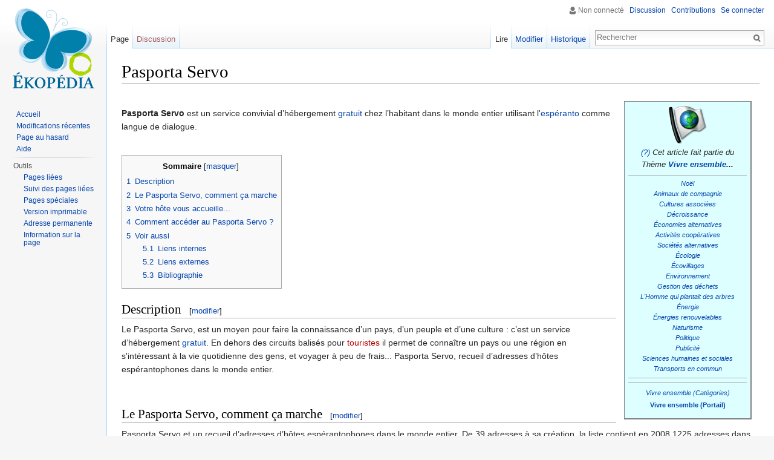

--- FILE ---
content_type: text/html; charset=UTF-8
request_url: http://www.ekopedia.fr/wiki/Pasporta_Servo
body_size: 8228
content:
<!DOCTYPE html>
<html lang="fr" dir="ltr" class="client-nojs">
<head>
<meta charset="UTF-8"/>
<title>Pasporta Servo — Ekopedia</title>
<script>document.documentElement.className = document.documentElement.className.replace( /(^|\s)client-nojs(\s|$)/, "$1client-js$2" );</script>
<script>(window.RLQ=window.RLQ||[]).push(function(){mw.config.set({"wgCanonicalNamespace":"","wgCanonicalSpecialPageName":false,"wgNamespaceNumber":0,"wgPageName":"Pasporta_Servo","wgTitle":"Pasporta Servo","wgCurRevisionId":120987,"wgRevisionId":120987,"wgArticleId":9222,"wgIsArticle":true,"wgIsRedirect":false,"wgAction":"view","wgUserName":null,"wgUserGroups":["*"],"wgCategories":["Voyager"],"wgBreakFrames":false,"wgPageContentLanguage":"fr","wgPageContentModel":"wikitext","wgSeparatorTransformTable":[",\t."," \t,"],"wgDigitTransformTable":["",""],"wgDefaultDateFormat":"dmy","wgMonthNames":["","janvier","février","mars","avril","mai","juin","juillet","août","septembre","octobre","novembre","décembre"],"wgMonthNamesShort":["","jan","fév","mar","avr","mai","juin","juil","août","sep","oct","nov","déc"],"wgRelevantPageName":"Pasporta_Servo","wgRelevantArticleId":9222,"wgRequestId":"b303799e54ff1fa6c18b6525","wgIsProbablyEditable":true,"wgRestrictionEdit":[],"wgRestrictionMove":[],"wgWikiEditorEnabledModules":{"toolbar":true,"dialogs":true,"preview":true,"publish":true}});mw.loader.implement("user.options",function($,jQuery,require,module){mw.user.options.set({"variant":"fr"});});mw.loader.implement("user.tokens",function ( $, jQuery, require, module ) {
mw.user.tokens.set({"editToken":"+\\","patrolToken":"+\\","watchToken":"+\\","csrfToken":"+\\"});/*@nomin*/;

});mw.loader.load(["mediawiki.page.startup","skins.vector.js"]);});</script>
<link rel="stylesheet" href="/load.php?debug=false&amp;lang=fr&amp;modules=mediawiki.legacy.commonPrint%2Cshared%7Cmediawiki.raggett%2CsectionAnchor%7Cmediawiki.skinning.interface%7Cskins.vector.styles&amp;only=styles&amp;skin=vector"/>
<meta name="ResourceLoaderDynamicStyles" content=""/>
<script async="" src="/load.php?debug=false&amp;lang=fr&amp;modules=startup&amp;only=scripts&amp;skin=vector"></script>
<meta name="generator" content="MediaWiki 1.27.1"/>
<link rel="alternate" type="application/x-wiki" title="Modifier" href="/index.php?title=Pasporta_Servo&amp;action=edit"/>
<link rel="edit" title="Modifier" href="/index.php?title=Pasporta_Servo&amp;action=edit"/>
<link rel="shortcut icon" href="/favicon.ico"/>
<link rel="search" type="application/opensearchdescription+xml" href="/opensearch_desc.php" title="Ekopedia (fr)"/>
<link rel="EditURI" type="application/rsd+xml" href="https://www.ekopedia.fr/api.php?action=rsd"/>
<link rel="copyright" href="https://creativecommons.org/licenses/by-sa/4.0/"/>
<link rel="alternate" type="application/atom+xml" title="Flux Atom de Ekopedia" href="/index.php?title=Sp%C3%A9cial:Modifications_r%C3%A9centes&amp;feed=atom"/>
<script>
        (function(i,s,o,g,r,a,m){i['GoogleAnalyticsObject']=r;i[r]=i[r]||function(){
        (i[r].q=i[r].q||[]).push(arguments)},i[r].l=1*new Date();a=s.createElement(o),
        m=s.getElementsByTagName(o)[0];a.async=1;a.src=g;m.parentNode.insertBefore(a,m)
        })(window,document,'script','https://www.google-analytics.com/analytics.js','ga');

        ga('create', 'UA-92489707-1', 'auto');
        ga('send', 'pageview');
        </script>
</head>
<body class="mediawiki ltr sitedir-ltr ns-0 ns-subject page-Pasporta_Servo rootpage-Pasporta_Servo skin-vector action-view">
		<div id="mw-page-base" class="noprint"></div>
		<div id="mw-head-base" class="noprint"></div>
		<div id="content" class="mw-body" role="main">
			<a id="top"></a>

						<div class="mw-indicators">
</div>
			<h1 id="firstHeading" class="firstHeading" lang="fr">Pasporta Servo</h1>
									<div id="bodyContent" class="mw-body-content">
									<div id="siteSub">De Ekopedia</div>
								<div id="contentSub"></div>
												<div id="jump-to-nav" class="mw-jump">
					Aller à :					<a href="#mw-head">navigation</a>, 					<a href="#p-search">rechercher</a>
				</div>
				<div id="mw-content-text" lang="fr" dir="ltr" class="mw-content-ltr"><table style="font-size:small; padding: 3px; width: 20%; float: right; clear: right; background: #DDFFFF;border: 1px solid gray; border-right-width: 2px; border-bottom-width: 2px; margin: 1em 1em 1em 1em;text-align:center">
<tr>
<td><div class="center"><div class="floatnone"><a href="/wiki/Fichier:Noia_64_apps_locale.png" class="image"><img alt="Noia 64 apps locale.png" src="/images/9/9d/Noia_64_apps_locale.png" width="64" height="64" /></a></div></div>
</td></tr>
<tr>
<td><i><a href="/wiki/Mod%C3%A8le:Vivre_ensemble" title="Modèle:Vivre ensemble">(?)</a> Cet article fait partie du<br/>Thème</i> <i><b><a href="/wiki/Se_Former_au_Vivre_Ensemble" title="Se Former au Vivre Ensemble" class="mw-redirect">Vivre ensemble</a>...</b></i>
<p><small>
</p>
<hr />
<p><i><a href="/wiki/No%C3%ABl" title="Noël">Noël</a></i><br>
<i><a href="/wiki/Animal_de_compagnie" title="Animal de compagnie">Animaux de compagnie</a></i><br>
<i><a href="/wiki/Cultures_associ%C3%A9es" title="Cultures associées">Cultures associées</a></i><br>
<i><a href="/wiki/D%C3%A9croissance" title="Décroissance">Décroissance</a></i><br>
<i><a href="/wiki/%C3%89conomie_alternative" title="Économie alternative">Économies alternatives</a></i><br>
<i><a href="/wiki/Activit%C3%A9_coop%C3%A9rative" title="Activité coopérative">Activités coopératives</a></i><br>
<i><a href="/wiki/Micro-soci%C3%A9t%C3%A9_alternative" title="Micro-société alternative">Sociétés alternatives</a></i><br>
<i><a href="/wiki/%C3%89cologie" title="Écologie">Écologie</a></i><br>
<i><a href="/wiki/%C3%89covillage" title="Écovillage">Écovillages</a></i><br>
<i><a href="/wiki/Environnement" title="Environnement">Environnement</a></i><br>
<i><a href="/wiki/Gestion_des_d%C3%A9chets" title="Gestion des déchets">Gestion des déchets</a></i><br>
<i><a href="/wiki/L%27Homme_qui_plantait_des_arbres" title="L'Homme qui plantait des arbres">L'Homme qui plantait des arbres</a></i><br>
<i><a href="/wiki/%C3%89nergie" title="Énergie">Énergie</a></i><br>
<i><a href="/wiki/%C3%89nergie_renouvelable" title="Énergie renouvelable">Énergies renouvelables</a></i><br>
<i><a href="/wiki/Naturisme" title="Naturisme">Naturisme</a></i><br>
<i><a href="/wiki/Politique" title="Politique">Politique</a></i><br>
<i><a href="/wiki/Publicit%C3%A9" title="Publicité">Publicité</a></i><br>
<i><a href="/wiki/Cat%C3%A9gorie:Sciences_humaines_et_sociales" title="Catégorie:Sciences humaines et sociales">Sciences humaines et sociales</a></i><br>
<i><a href="/wiki/Transports_en_commun" title="Transports en commun" class="mw-redirect">Transports en commun</a></i><br>
</p>
<hr />
<p></small>
</p>
<hr />
<p><small>
<i><a href="/wiki/Cat%C3%A9gorie:Vivre_ensemble" title="Catégorie:Vivre ensemble">Vivre ensemble (Catégories)</a></i><br>
<b><a href="/wiki/Portail:Vivre_ensemble" title="Portail:Vivre ensemble">Vivre ensemble (Portail)</a></b>
</small>
</p>
</td></tr></table>
<p><br />
<b>Pasporta Servo</b> est un service convivial d’hébergement <a href="/wiki/Gratuit" title="Gratuit" class="mw-redirect">gratuit</a> chez l’habitant dans le monde entier utilisant l'<a href="/wiki/Esp%C3%A9ranto" title="Espéranto">espéranto</a> comme langue de dialogue.
</p><p><br />
</p>
<div id="toc" class="toc"><div id="toctitle"><h2>Sommaire</h2></div>
<ul>
<li class="toclevel-1 tocsection-1"><a href="#Description"><span class="tocnumber">1</span> <span class="toctext">Description</span></a></li>
<li class="toclevel-1 tocsection-2"><a href="#Le_Pasporta_Servo.2C_comment_.C3.A7a_marche"><span class="tocnumber">2</span> <span class="toctext">Le Pasporta Servo, comment ça marche</span></a></li>
<li class="toclevel-1 tocsection-3"><a href="#Votre_h.C3.B4te_vous_accueille..."><span class="tocnumber">3</span> <span class="toctext">Votre hôte vous accueille...</span></a></li>
<li class="toclevel-1 tocsection-4"><a href="#Comment_acc.C3.A9der_au_Pasporta_Servo_.3F"><span class="tocnumber">4</span> <span class="toctext">Comment accéder au Pasporta Servo&#160;?</span></a></li>
<li class="toclevel-1 tocsection-5"><a href="#Voir_aussi"><span class="tocnumber">5</span> <span class="toctext">Voir aussi</span></a>
<ul>
<li class="toclevel-2 tocsection-6"><a href="#Liens_internes"><span class="tocnumber">5.1</span> <span class="toctext">Liens internes</span></a></li>
<li class="toclevel-2 tocsection-7"><a href="#Liens_externes"><span class="tocnumber">5.2</span> <span class="toctext">Liens externes</span></a></li>
<li class="toclevel-2 tocsection-8"><a href="#Bibliographie"><span class="tocnumber">5.3</span> <span class="toctext">Bibliographie</span></a></li>
</ul>
</li>
</ul>
</div>

<h2><span class="mw-headline" id="Description">Description</span><span class="mw-editsection"><span class="mw-editsection-bracket">[</span><a href="/index.php?title=Pasporta_Servo&amp;action=edit&amp;section=1" title="Modifier la section : Description">modifier</a><span class="mw-editsection-bracket">]</span></span></h2>
<p>Le Pasporta Servo, est un moyen pour faire la connaissance d’un pays, d’un peuple et d’une culture&#160;: c’est un service d’hébergement <a href="/wiki/Gratuit" title="Gratuit" class="mw-redirect">gratuit</a>. En dehors des circuits balisés pour <a href="/index.php?title=Tourisme&amp;action=edit&amp;redlink=1" class="new" title="Tourisme (page inexistante)">touristes</a> il permet de connaître un pays ou une région en s'intéressant à la vie quotidienne des gens, et voyager à peu de frais...
Pasporta Servo, recueil d’adresses d’hôtes espérantophones dans le monde entier.
</p><p><br />
</p>
<h2><span class="mw-headline" id="Le_Pasporta_Servo.2C_comment_.C3.A7a_marche">Le Pasporta Servo, comment ça marche</span><span class="mw-editsection"><span class="mw-editsection-bracket">[</span><a href="/index.php?title=Pasporta_Servo&amp;action=edit&amp;section=2" title="Modifier la section : Le Pasporta Servo, comment ça marche">modifier</a><span class="mw-editsection-bracket">]</span></span></h2>
<p>Pasporta Servo et un recueil d’adresses d’hôtes espérantophones dans le monde entier. De 39 adresses à sa création, la liste contient en 2008 1225 adresses dans 90 pays différents. Les conditions d'hébergement sont fixées par l'hôte et sont indiquées dans la liste d'adresses (par exemple&#160;: Non-fumeur ou Prévenir 2 semaines à l'avance). Le pays le plus représenté est la France avec 159 hôtes répartis dans 93 villes.
</p><p>Il y a deux conditions à remplir pour utiliser le Pasporta Servo&#160;:
</p><p>Avoir une connaissance suffisante de l’Espéranto et posséder son propre exemplaire du Pasporta Servo valide pour l'année en cours (environs 15 euros). Même pour les voyages de groupe, chaque participant doit avoir son exemplaire.
</p><p>Il suffit d’ouvrir le livret à la page du pays recherché pour trouver les adresses où l’on peut passer la nuit gratuitement chez l’habitant. Il est également indiqué combien de places sont disponibles, combien de nuitées il est possible de rester, si les repas sont gratuits, s’il faut réserver à l’avance, etc. Le mieux est de s’entendre clairement avec son hôte sur les conditions de l’hébergement. Le même service est consultable par Internet.
</p><p>Vous passez ainsi la nuit chez un espérantophone et toutes sortes de variantes sont possibles&#160;: dormir par terre dans son propre sac de couchage, comme disposer d’un appartement entier.
</p>
<h2><span class="mw-headline" id="Votre_h.C3.B4te_vous_accueille...">Votre hôte vous accueille...</span><span class="mw-editsection"><span class="mw-editsection-bracket">[</span><a href="/index.php?title=Pasporta_Servo&amp;action=edit&amp;section=3" title="Modifier la section : Votre hôte vous accueille...">modifier</a><span class="mw-editsection-bracket">]</span></span></h2>
<p>Souvent votre hôte vous accueille à la gare, vous propose de partager ses repas ou vous montre sa ville et sa région. Pour l’hôte aussi, accueillir des personnes de pays lointains est un événement. Le fait de parler chacun en espéranto facilite la communication.
</p><p>Vous pouvez entendre et voir comment les gens de là-bas habitent, travaillent et vivent. Autrement dit&#160;: vous avez la possibilité de découvrir vraiment la région et la culture de votre pays d’accueil. Naturellement, l’hôte ne peut pas être toujours disponible pour vous. Il n’est pas obligé d’offrir plus que la nuitée gratuite, mais il est fréquent que des amitiés se lient par le Pasporta Servo.
</p><p><br />
</p>
<h2><span class="mw-headline" id="Comment_acc.C3.A9der_au_Pasporta_Servo_.3F">Comment accéder au Pasporta Servo&#160;?</span><span class="mw-editsection"><span class="mw-editsection-bracket">[</span><a href="/index.php?title=Pasporta_Servo&amp;action=edit&amp;section=4" title="Modifier la section : Comment accéder au Pasporta Servo ?">modifier</a><span class="mw-editsection-bracket">]</span></span></h2>
<div class="thumb tright"><div class="thumbinner" style="width:152px;"><a href="/wiki/Fichier:Ps_kovrilo_2008.png" class="image"><img alt="" src="/images/9/91/Ps_kovrilo_2008.png" width="150" height="220" class="thumbimage" /></a>  <div class="thumbcaption"><div class="magnify"><a href="/wiki/Fichier:Ps_kovrilo_2008.png" class="internal" title="Agrandir"></a></div>Nouvelle couverture du pasporta servo 2008</div></div></div> 
<p>Il est possible d’acheter un exemplaire du Pasporta Servo&#160;:
</p>
<ul><li> Espéranto Jeunes (JEFO)</li></ul>
<p>4 bis, rue de la Cerisaie 
75004 Paris
</p>
<ul><li> association des jeunes espérantophones flamands (FLEJA) à Anvers. </li></ul>
<p>Un livret vous sera envoyé. Vous n’aurez alors plus qu’à y inscrire votre nom et à partir en voyage. Vous pouvez naturellement devenir hôte vous-même. Demandez alors un formulaire d’inscription à l’une des adresses indiquées au dos du livret.
</p>
<h2><span class="mw-headline" id="Voir_aussi">Voir aussi</span><span class="mw-editsection"><span class="mw-editsection-bracket">[</span><a href="/index.php?title=Pasporta_Servo&amp;action=edit&amp;section=5" title="Modifier la section : Voir aussi">modifier</a><span class="mw-editsection-bracket">]</span></span></h2>
<h3><span class="mw-headline" id="Liens_internes">Liens internes</span><span class="mw-editsection"><span class="mw-editsection-bracket">[</span><a href="/index.php?title=Pasporta_Servo&amp;action=edit&amp;section=6" title="Modifier la section : Liens internes">modifier</a><span class="mw-editsection-bracket">]</span></span></h3>
<ul><li> <a href="/wiki/Partage,_%C3%A9change,_troc,_don" title="Partage, échange, troc, don">Partage, échange, troc, don</a></li>
<li> <a href="/wiki/Esp%C3%A9ranto" title="Espéranto">Espéranto</a></li></ul>
<h3><span class="mw-headline" id="Liens_externes">Liens externes</span><span class="mw-editsection"><span class="mw-editsection-bracket">[</span><a href="/index.php?title=Pasporta_Servo&amp;action=edit&amp;section=7" title="Modifier la section : Liens externes">modifier</a><span class="mw-editsection-bracket">]</span></span></h3>
<ul><li><a rel="nofollow" class="external text" href="http://www.pasportaservo.org/">Site officiel de Pasporta Servo</a></li>
<li><a rel="nofollow" class="external text" href="http://www.tejo.org/eo/ps">Site officiel de TEJO</a> (multilingue)</li>
<li><a rel="nofollow" class="external text" href="http://esperanto-jeunes.org/Pasporta-Servo?lang=fr">Espéranto Jeunes (JEFO)</a></li></ul>
<h3><span class="mw-headline" id="Bibliographie">Bibliographie</span><span class="mw-editsection"><span class="mw-editsection-bracket">[</span><a href="/index.php?title=Pasporta_Servo&amp;action=edit&amp;section=8" title="Modifier la section : Bibliographie">modifier</a><span class="mw-editsection-bracket">]</span></span></h3>
<table width="100%" border="0" cellspacing="0" cellpadding="0" style="clear:both;margin:0;border:none;background-color:transparent;padding:0">

<tr valign="top">
<td width="50%">
<div style="clear:both;margin:1em 0 0.5em 0;border:1px solid #AAAAAA;background:#F9F9F9;color:#000000;line-height:1.25">
<table width="100%" rules="none" border="0" cellspacing="0" cellpadding="2" style="background:transparent;">

<tr>
<td style="padding-right:4px"><img alt="Noia 64 apps locale.png" src="/images/thumb/9/9d/Noia_64_apps_locale.png/35px-Noia_64_apps_locale.png" width="35" height="35" srcset="/images/thumb/9/9d/Noia_64_apps_locale.png/53px-Noia_64_apps_locale.png 1.5x, /images/9/9d/Noia_64_apps_locale.png 2x" />
</td>
<td width="100%"><center><b><a href="/wiki/Portail:Vivre_ensemble" title="Portail:Vivre ensemble">Portail Vivre ensemble</a></b>&#160;– Les articles Ékopédia sur «&#160;comment <a href="/wiki/Cat%C3%A9gorie:Vivre_ensemble" title="Catégorie:Vivre ensemble">vivre ensemble</a>&#160;».</center>
</td></tr></table>
</div>
</td>
<td width="8" style="padding-left:8px">
</td>
<td width="50%">
<div style="clear:both;margin:1em 0 0.5em 0;border:1px solid #AAAAAA;background:#F9F9F9;color:#000000;line-height:1.25">
<table width="100%" rules="none" border="0" cellspacing="0" cellpadding="2" style="background:transparent;">

<tr>
<td style="padding-right:4px"><img alt="Noia 64 apps galeon.png" src="/images/thumb/a/a7/Noia_64_apps_galeon.png/35px-Noia_64_apps_galeon.png" width="35" height="35" srcset="/images/thumb/a/a7/Noia_64_apps_galeon.png/53px-Noia_64_apps_galeon.png 1.5x, /images/a/a7/Noia_64_apps_galeon.png 2x" />
</td>
<td width="100%"><center><b><a href="/wiki/Portail:Se_d%C3%A9placer" title="Portail:Se déplacer">Portail Se déplacer</a></b>&#160;– Tous les articles Ékopédia concernant les <a href="/wiki/Cat%C3%A9gorie:Se_d%C3%A9placer" title="Catégorie:Se déplacer">déplacements</a>.</center>
</td></tr></table>
</div>
</td></tr></table>

<!-- Tidy found serious XHTML errors -->

<!-- 
NewPP limit report
Cached time: 20260130095639
Cache expiry: 86400
Dynamic content: false
CPU time usage: 0.332 seconds
Real time usage: 0.404 seconds
Preprocessor visited node count: 142/1000000
Preprocessor generated node count: 1330/1000000
Post‐expand include size: 6436/2097152 bytes
Template argument size: 567/2097152 bytes
Highest expansion depth: 7/40
Expensive parser function count: 0/100
-->

<!-- 
Transclusion expansion time report (%,ms,calls,template)
100.00%  147.624      1 - -total
 84.83%  125.235      1 - Modèle:Multi_bandeau
 26.30%   38.830      1 - Modèle:Portail_Vivre_ensemble
 25.10%   37.057      2 - Modèle:Méta_lien_portail
 16.62%   24.531      1 - Modèle:Portail_Se_déplacer
 12.64%   18.666      1 - Modèle:Vivre_ensemble
-->

<!-- Saved in parser cache with key ekopedia:pcache:idhash:9222-0!*!0!!fr!5!* and timestamp 20260130095638 and revision id 120987
 -->
</div>					<div class="printfooter">
						Récupérée de «&#160;<a dir="ltr" href="https://www.ekopedia.fr/index.php?title=Pasporta_Servo&amp;oldid=120987">https://www.ekopedia.fr/index.php?title=Pasporta_Servo&amp;oldid=120987</a>&#160;»					</div>
				<div id="catlinks" class="catlinks" data-mw="interface"><div id="mw-normal-catlinks" class="mw-normal-catlinks"><a href="/wiki/Sp%C3%A9cial:Cat%C3%A9gories" title="Spécial:Catégories">Catégorie</a> : <ul><li><a href="/wiki/Cat%C3%A9gorie:Voyager" title="Catégorie:Voyager">Voyager</a></li></ul></div></div>				<div class="visualClear"></div>
							</div>
		</div>
		<div id="mw-navigation">
			<h2>Menu de navigation</h2>

			<div id="mw-head">
									<div id="p-personal" role="navigation" class="" aria-labelledby="p-personal-label">
						<h3 id="p-personal-label">Outils personnels</h3>
						<ul>
							<li id="pt-anonuserpage">Non connecté</li><li id="pt-anontalk"><a href="/wiki/Sp%C3%A9cial:Mes_discussions" title="La page de discussion pour les contributions depuis cette adresse IP [n]" accesskey="n">Discussion</a></li><li id="pt-anoncontribs"><a href="/wiki/Sp%C3%A9cial:Mes_contributions" title="Une liste des modifications effectuées depuis cette adresse IP [y]" accesskey="y">Contributions</a></li><li id="pt-login"><a href="/index.php?title=Sp%C3%A9cial:Connexion&amp;returnto=Pasporta+Servo" title="Il est recommandé de vous identifier ; ce n'est cependant pas obligatoire. [o]" accesskey="o">Se connecter</a></li>						</ul>
					</div>
									<div id="left-navigation">
										<div id="p-namespaces" role="navigation" class="vectorTabs" aria-labelledby="p-namespaces-label">
						<h3 id="p-namespaces-label">Espaces de noms</h3>
						<ul>
															<li  id="ca-nstab-main" class="selected"><span><a href="/wiki/Pasporta_Servo"  title="Voir la page de contenu [c]" accesskey="c">Page</a></span></li>
															<li  id="ca-talk" class="new"><span><a href="/index.php?title=Discussion:Pasporta_Servo&amp;action=edit&amp;redlink=1"  title="Discussion au sujet de cette page de contenu [t]" accesskey="t" rel="discussion">Discussion</a></span></li>
													</ul>
					</div>
										<div id="p-variants" role="navigation" class="vectorMenu emptyPortlet" aria-labelledby="p-variants-label">
												<h3 id="p-variants-label">
							<span>Variantes</span><a href="#"></a>
						</h3>

						<div class="menu">
							<ul>
															</ul>
						</div>
					</div>
									</div>
				<div id="right-navigation">
										<div id="p-views" role="navigation" class="vectorTabs" aria-labelledby="p-views-label">
						<h3 id="p-views-label">Affichages</h3>
						<ul>
															<li id="ca-view" class="selected"><span><a href="/wiki/Pasporta_Servo" >Lire</a></span></li>
															<li id="ca-edit"><span><a href="/index.php?title=Pasporta_Servo&amp;action=edit"  title="Modifier le wikicode [e]" accesskey="e">Modifier</a></span></li>
															<li id="ca-history" class="collapsible"><span><a href="/index.php?title=Pasporta_Servo&amp;action=history"  title="Les versions passées de cette page (avec leurs contributeurs) [h]" accesskey="h">Historique</a></span></li>
													</ul>
					</div>
										<div id="p-cactions" role="navigation" class="vectorMenu emptyPortlet" aria-labelledby="p-cactions-label">
						<h3 id="p-cactions-label"><span>Plus</span><a href="#"></a></h3>

						<div class="menu">
							<ul>
															</ul>
						</div>
					</div>
										<div id="p-search" role="search">
						<h3>
							<label for="searchInput">Rechercher</label>
						</h3>

						<form action="/index.php" id="searchform">
							<div id="simpleSearch">
							<input type="search" name="search" placeholder="Rechercher" title="Rechercher dans Ekopedia [f]" accesskey="f" id="searchInput"/><input type="hidden" value="Spécial:Recherche" name="title"/><input type="submit" name="fulltext" value="Rechercher" title="Rechercher les pages comportant ce texte." id="mw-searchButton" class="searchButton mw-fallbackSearchButton"/><input type="submit" name="go" value="Lire" title="Aller vers une page portant exactement ce nom si elle existe." id="searchButton" class="searchButton"/>							</div>
						</form>
					</div>
									</div>
			</div>
			<div id="mw-panel">
				<div id="p-logo" role="banner"><a class="mw-wiki-logo" href="/wiki/Accueil"  title="Page principale"></a></div>
						<div class="portal" role="navigation" id='p-navigation' aria-labelledby='p-navigation-label'>
			<h3 id='p-navigation-label'>Navigation</h3>

			<div class="body">
									<ul>
						<li id="n-mainpage-description"><a href="/wiki/Accueil" title="Aller à l'accueil [z]" accesskey="z">Accueil</a></li><li id="n-recentchanges"><a href="/wiki/Sp%C3%A9cial:Modifications_r%C3%A9centes" title="Liste des modifications récentes sur le wiki [r]" accesskey="r">Modifications récentes</a></li><li id="n-randompage"><a href="/wiki/Sp%C3%A9cial:Page_au_hasard" title="Afficher une page au hasard [x]" accesskey="x">Page au hasard</a></li><li id="n-help"><a href="https://www.mediawiki.org/wiki/Special:MyLanguage/Help:Contents" title="Aide">Aide</a></li>					</ul>
							</div>
		</div>
			<div class="portal" role="navigation" id='p-tb' aria-labelledby='p-tb-label'>
			<h3 id='p-tb-label'>Outils</h3>

			<div class="body">
									<ul>
						<li id="t-whatlinkshere"><a href="/wiki/Sp%C3%A9cial:Pages_li%C3%A9es/Pasporta_Servo" title="Liste des pages liées à celle-ci [j]" accesskey="j">Pages liées</a></li><li id="t-recentchangeslinked"><a href="/wiki/Sp%C3%A9cial:Suivi_des_liens/Pasporta_Servo" title="Liste des modifications récentes des pages liées à celle-ci [k]" accesskey="k">Suivi des pages liées</a></li><li id="t-specialpages"><a href="/wiki/Sp%C3%A9cial:Pages_sp%C3%A9ciales" title="Liste de toutes les pages spéciales [q]" accesskey="q">Pages spéciales</a></li><li id="t-print"><a href="/index.php?title=Pasporta_Servo&amp;printable=yes" rel="alternate" title="Version imprimable de cette page [p]" accesskey="p">Version imprimable</a></li><li id="t-permalink"><a href="/index.php?title=Pasporta_Servo&amp;oldid=120987" title="Adresse permanente de cette version de la page">Adresse permanente</a></li><li id="t-info"><a href="/index.php?title=Pasporta_Servo&amp;action=info" title="Plus d’information sur cette page">Information sur la page</a></li>					</ul>
							</div>
		</div>
				</div>
		</div>
		<div id="footer" role="contentinfo">
							<ul id="footer-info">
											<li id="footer-info-lastmod"> Dernière modification de cette page le 7 mars 2017, à 12:34.</li>
											<li id="footer-info-copyright">Le contenu est disponible sous licence <a class="external" rel="nofollow" href="https://creativecommons.org/licenses/by-sa/4.0/">Creative Commons Attribution-ShareAlike</a> sauf mention contraire.</li>
									</ul>
							<ul id="footer-places">
											<li id="footer-places-privacy"><a href="/wiki/Ekopedia:Confidentialit%C3%A9" title="Ekopedia:Confidentialité">Politique de confidentialité</a></li>
											<li id="footer-places-about"><a href="/wiki/Ekopedia:%C3%80_propos" title="Ekopedia:À propos">À propos de Ekopedia</a></li>
											<li id="footer-places-disclaimer"><a href="/wiki/Ekopedia:Avertissements_g%C3%A9n%C3%A9raux" title="Ekopedia:Avertissements généraux">Avertissements</a></li>
									</ul>
										<ul id="footer-icons" class="noprint">
											<li id="footer-copyrightico">
							<a href="https://creativecommons.org/licenses/by-sa/4.0/"><img src="/resources/assets/licenses/cc-by-sa.png" alt="Creative Commons Attribution-ShareAlike" width="88" height="31"/></a>						</li>
											<li id="footer-poweredbyico">
							<a href="//www.mediawiki.org/"><img src="/resources/assets/poweredby_mediawiki_88x31.png" alt="Powered by MediaWiki" srcset="/resources/assets/poweredby_mediawiki_132x47.png 1.5x, /resources/assets/poweredby_mediawiki_176x62.png 2x" width="88" height="31"/></a>						</li>
									</ul>
						<div style="clear:both"></div>
		</div>
		<script>(window.RLQ=window.RLQ||[]).push(function(){mw.loader.state({"user":"ready","user.groups":"ready"});mw.loader.load(["mediawiki.toc","mediawiki.action.view.postEdit","site","mediawiki.user","mediawiki.hidpi","mediawiki.page.ready","mediawiki.searchSuggest"]);});</script><script>(window.RLQ=window.RLQ||[]).push(function(){mw.config.set({"wgBackendResponseTime":845});});</script>
	</body>
</html>
